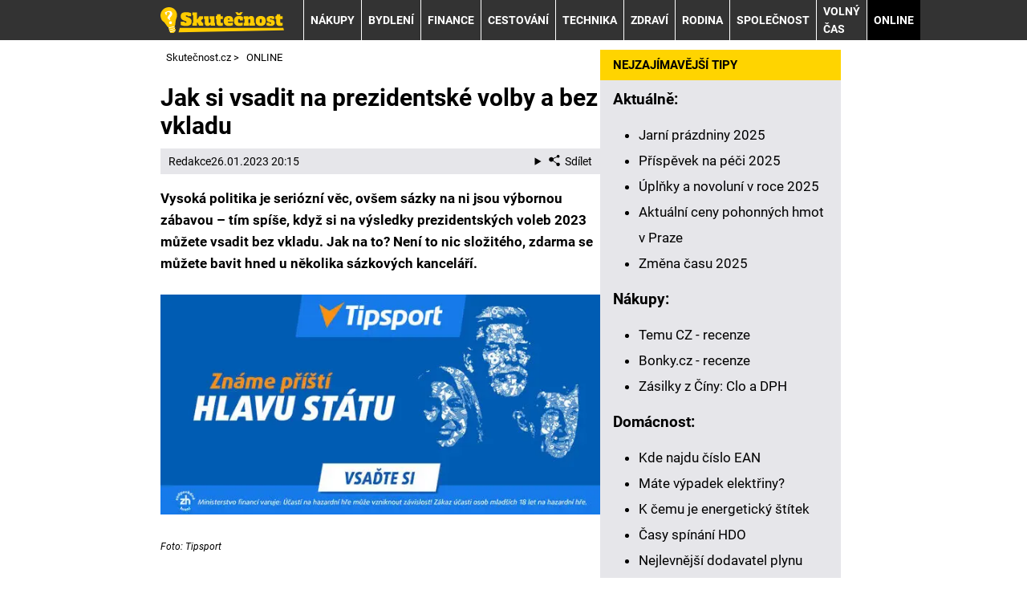

--- FILE ---
content_type: text/html; charset=UTF-8
request_url: https://www.skutecnost.cz/rubriky/online/jak-si-vsadit-na-prezidentske-volby-a-bez-vkladu_1154.html
body_size: 11228
content:
<!DOCTYPE html>
<html lang="cs">
<head>
<meta charset="UTF-8">
<meta name="viewport" content="width=device-width, initial-scale=1">
<title>Sázky na prezidentskou volbu 2023 ☑️ zdarma, bez vkladu | Skutečnost.cz</title>
<meta name="DESCRIPTION" content="Kdo vyhraje volbu prezidenta ČR 2023? Na výsledky nemusíte pouze čekat. Ukážeme vám, jak si na prezidentské volby vsadit bez vkladu – je to snadné." />
<meta name="COPYRIGHT" content="© 2026 Skutečnost.cz" />
<meta name="AUTHOR" content="Skutečnost.cz" />
<meta name="robots" content="index, follow, max-snippet:-1, max-image-preview:large, max-video-preview:-1" />
<script type='text/javascript'>function gtag(){dataLayer.push(arguments);}
var dataLayer = dataLayer || []; gtag('consent', 'default', { 'analytics_storage': 'granted',
'ad_storage': 'denied' ,
'functionality_storage': 'granted' ,
} );
</script><link rel="preload" as="font" type="font/woff2" href="/css/fonts/roboto-regular.woff2" crossorigin="anonymous">
<link rel="preload" as="font" type="font/woff2" href="/css/fonts/roboto-bold.woff2" crossorigin="anonymous">
<link rel="shortcut icon" href="/favicon.ico" type="image/x-icon" />
<link rel="stylesheet" type="text/css" href="/export/styles.css?ver=1337" media="all">
<script type="text/javascript" src="/export/scripts.js?ver=1337" defer></script>
<link href="https://www.googletagmanager.com" rel="preconnect" crossorigin>
<link href="https://www.google-analytics.com" rel="preconnect" crossorigin>
<link href="https://stats.g.doubleclick.net" rel="preconnect" crossorigin>
<!-- Google Tag Manager -->
<script>(function(w,d,s,l,i){w[l]=w[l]||[];w[l].push({'gtm.start':
new Date().getTime(),event:'gtm.js'});var f=d.getElementsByTagName(s)[0],
j=d.createElement(s),dl=l!='dataLayer'?'&l='+l:'';j.async=true;j.src=
'https://www.googletagmanager.com/gtm.js?id='+i+dl;f.parentNode.insertBefore(j,f);
})(window,document,'script','dataLayer','GTM-P9T9375');</script>
<!-- End Google Tag Manager -->

<meta property="og:image" content="https://www.skutecnost.cz/obrazek/63bbe7ce6c6b9/tipsport-vsadte-si-na-prezidentske-volby.jpg">
<link rel="previewimage" href="https://www.skutecnost.cz/obrazek/63bbe7ce6c6b9/tipsport-vsadte-si-na-prezidentske-volby.jpg" />
<meta property="og:image:width" content="800">
<meta property="og:image:height" content="400">
<meta property="og:title" content="Sázky na prezidentskou volbu 2023 ☑️ zdarma, bez vkladu">
<link rel="canonical" href="https://www.skutecnost.cz/rubriky/online/jak-si-vsadit-na-prezidentske-volby-a-bez-vkladu_1154.html" />
<script async src="https://pagead2.googlesyndication.com/pagead/js/adsbygoogle.js?client=ca-pub-9512252283894460" crossorigin="anonymous"></script></head>
<body id="" class="www_skutecnost_cz newdesign newdesign--variant-yellow ">
<!-- Google Tag Manager (noscript) -->
<noscript><iframe src="https://www.googletagmanager.com/ns.html?id=GTM-P9T9375"
height="0" width="0" style="display:none;visibility:hidden"></iframe></noscript>
<!-- End Google Tag Manager (noscript) -->
<!-- header -->
<header class="header ">
<div class="container">
<div class="header__container">
<p class="header__brand">
<a href="/" title="Skutečnost.cz – úvodní stránka" class="brand">
<img src="/img/logo.svg" width="154" height="22" alt="Skutečnost.cz" class="brand__logo">
</a>
</p>
<nav class="nav">
<div class="nav__container">
<ul class="nav__menu">
<li class=" m22"><a href="/rubriky/nakupy/">NÁKUPY</a></li>
<li class=" m23"><a href="/rubriky/bydleni/">BYDLENÍ</a></li>
<li class=" m24"><a href="/rubriky/finance/">FINANCE</a></li>
<li class=" m25"><a href="/rubriky/cestovani/">CESTOVÁNÍ</a></li>
<li class=" m26"><a href="/rubriky/technika/">TECHNIKA</a></li>
<li class=" m27"><a href="/rubriky/zdravi/">ZDRAVÍ</a></li>
<li class=" m28"><a href="/rubriky/rodina/">RODINA</a></li>
<li class=" m29"><a href="/rubriky/spolecnost/">SPOLEČNOST</a></li>
<li class=" m30"><a href="/rubriky/volny-cas/">VOLNÝ ČAS</a></li>
<li class=" m31 active"><a href="/rubriky/online/">ONLINE</a></li>
</ul>

</div>
</nav>
<button type="button" class="nav-toggle no-btn">
<span class="nav-toggle__icon">
<span></span>
<span></span>
<span></span>
</span>
<span class="nav-toggle__text visually-hidden">Menu</span>
</button>

</div>
</div>
</header>
<!--/ header -->
<hr>
<!-- main -->
<main class="main">
<div class="container article">
<div class="main__container">
<div class="main__body">
<script type="application/ld+json">{
    "@context": "http://schema.org",
    "@type": "NewsArticle",
    "mainEntityOfPage": {
        "@type": "WebPage",
        "@id": "https://www.skutecnost.cz/rubriky/online/jak-si-vsadit-na-prezidentske-volby-a-bez-vkladu_1154.html"
    },
    "headline": "Jak si vsadit na prezidentsk\u00e9 volby a bez vkladu",
    "image": "https://www.skutecnost.cz/obrazek/63bbe7ce6c6b9/tipsport-vsadte-si-na-prezidentske-volby.jpg",
    "datePublished": "2023-01-09T14:00:00",
    "dateModified": "2023-01-26T20:15:00",
    "author": {
        "@type": "Person",
        "name": "Redakce  ",
        "url": "https://www.skutecnost.cz/autori/redakce/"
    },
    "publisher": {
        "@type": "Organization",
        "name": "Skute\u010dnost.cz",
        "logo": {
            "@type": "ImageObject",
            "url": "https://www.skutecnost.cz/img/logo.svg"
        }
    },
    "description": "Kdo vyhraje volbu prezidenta \u010cR 2023? Na v\u00fdsledky nemus\u00edte pouze \u010dekat. Uk\u00e1\u017eeme v\u00e1m, jak si na prezidentsk\u00e9 volby vsadit bez vkladu \u2013 je to snadn\u00e9."
}</script><div id="breadcrumbs">
<ol itemscope itemtype="http://schema.org/BreadcrumbList">
<li itemprop="itemListElement" itemscope
itemtype="http://schema.org/ListItem">
<a itemprop="item" href="https://www.skutecnost.cz/">
<span itemprop="name">Skutečnost.cz</span></a>
<span itemprop="position" content="1"></span>
&gt; 
</li>
<li itemprop="itemListElement" itemscope
itemtype="http://schema.org/ListItem">
<a itemprop="item" href="/rubriky/online/">
<span itemprop="name">ONLINE</span></a>
<span itemprop="position" content="2"></span>

</li>
</ol>
</div>
<div class="article article1154">
<div class="article-wrapper">
<h1 class="article__title">Jak si vsadit na prezidentské volby a bez vkladu</h1>
<div class="article__meta">
 <a href="/autori/redakce/">Redakce  </a>
<time class="article__meta-date">26.01.2023 20:15</time>
<details class="article__meta-share dropdown">
<summary class="dropdown__toggle" onclick="dataLayer.push({ 'event':'GAevent', 'eventCategory': 'Sdilet', 'eventAction': 'Sdilet', 'eventLabel': location.href, 'eventNoninteraction': true  })">
<svg class="icon icon--left" width="16" height="16" aria-hidden="true"><use xlink:href="/img/icons.svg#share"></use></svg>Sdílet
</summary>
<div class="dropdown__body py-2">
<ul class="list-unstyled">
<li>
<a href="http://www.facebook.com/share.php?u=https://www.skutecnost.cz/rubriky/online/jak-si-vsadit-na-prezidentske-volby-a-bez-vkladu_1154.html&amp;t=Jak+si+vsadit+na+prezidentsk%C3%A9+volby+a+bez+vkladu"
                            onclick="dataLayer.push({ 'event':'GAevent', 'eventCategory': 'Sdilet', 'eventAction': 'Facebook', 'eventLabel': location.href, 'eventNoninteraction': true  })"
                            target="_blank" class="d-block px-3 py-1">
<svg class="icon icon--left" width="16" height="16" aria-hidden="true"><use xlink:href="/img/icons.svg#facebook"></use></svg>Facebook
</a>
</li>
<li>
<a href="https://twitter.com/intent/tweet?url=https%3A%2F%2Fwww.skutecnost.cz%2Frubriky%2Fonline%2Fjak-si-vsadit-na-prezidentske-volby-a-bez-vkladu_1154.html"
                            onclick="dataLayer.push({ 'event':'GAevent', 'eventCategory': 'Sdilet', 'eventAction': 'Twitter', 'eventLabel': location.href, 'eventNoninteraction': true  })"
                            target="_blank" class="d-block px-3 py-1">
<svg class="icon icon--left" width="16" height="16" aria-hidden="true"><use xlink:href="/img/icons.svg#twitter"></use></svg>Twitter
</a>
</li>
<li>
<a href="#" class="d-block px-3 py-1" onclick="
                dataLayer.push({ 'event':'GAevent', 'eventCategory': 'Sdilet', 'eventAction': 'Kopirovat odkaz', 'eventLabel': location.href, 'eventNoninteraction': true })
                navigator.clipboard.writeText('https://www.skutecnost.cz/rubriky/online/jak-si-vsadit-na-prezidentske-volby-a-bez-vkladu_1154.html');alert('Adresa byla zkopírovaná do schránky.');return false;">
<svg class="icon icon--left" width="16" height="16" aria-hidden="true"><use xlink:href="/img/icons.svg#link"></use></svg>Kopírovat odkaz
</a>
</li>
</ul>
</div>
</details>
</div>
<div class="article__body" id="lightbox-search">
<p><strong>Vysoká politika je seriózní věc, ovšem sázky na ni jsou výbornou zábavou – tím spíše, když si na výsledky prezidentských voleb 2023 můžete vsadit bez vkladu. Jak na to? Není to nic složitého, zdarma se můžete bavit hned u&nbsp;několika sázkových kanceláří.</strong></p>  <p><a href="/link/tipsportvolby/" rel="nofollow sponsored"><picture>                                <source srcset="/obrazek/webp/63bbe7ce6c6b9-tipsport-vsadte-si-na-prezidentske-volby_800x400_612x306.webp 612w, /obrazek/webp/63bbe7ce6c6b9-tipsport-vsadte-si-na-prezidentske-volby_800x400_800x400.webp 800w"                                        sizes="(max-width: 900px) 100vw,                                               (max-width: 1200px) calc(100vw - 364px),                                               calc(100vw - 364px - 320px)"                                        type="image/webp" width="800" height="400">                                <source srcset="/obrazek/63bbe7ce6c6b9/tipsport-vsadte-si-na-prezidentske-volby_800x400_612x306.jpg 612w, /obrazek/63bbe7ce6c6b9/tipsport-vsadte-si-na-prezidentske-volby_800x400_800x400.jpg 800w"                                        sizes="(max-width: 900px) 100vw,                                               (max-width: 1200px) calc(100vw - 364px),                                               calc(100vw - 364px - 320px)"                                        type="image/jpg" width="800" height="400">                                <img src="/obrazek/63bbe7ce6c6b9/tipsport-vsadte-si-na-prezidentske-volby_800x400_612x306.jpg" alt="Tipsport: Vsaďte si na prezidentské volby - bonus za registraci bez vkladu" title="Tipsport: Vsaďte si na prezidentské volby - bonus za registraci bez vkladu"                                class="article__image"                                style=""                                 width="800"                                 height="400"                                 />                              </picture> </a><br /><span class="zdrojimg">Foto: Tipsport</span></p>  <h2>Kde si vsadit na prezidentské volby 2023 bez vkladu?</h2>  <p>Kdo vystřídá Miloše Zemana na Pražském hradě? Prezidentské volby 2023 probíhají 13. a&nbsp;14. ledna (1. kolo) a&nbsp;27. a&nbsp;28. ledna (2. kolo). O těchto volebních víkendech se občané vydají do volebních místností, aby ze seznamu kandidátů určili toho vítězného. Na výsledky si musíme počkat až do konce ledna, ovšem <strong>vsadit si na prezidentské volby bez vkladu </strong>můžete mnohem dříve – klidně právě teď.</p>  <p>České sázkové kanceláře jdou zábavě při historicky třetí přímé <a href="https://www.betarena.cz/rubriky/sportovni-clanky/vsadte-si-na-viteze-prezidentskych-voleb-v-cr-kurzy-a-tipy_5550.html">prezidentské volbě v&nbsp;ČR</a> vstříc. Vybrat si můžete z&nbsp;celé řady příjemných bonusů, po jejichž zisku si můžete vsadit bez vkladu.</p>  <p>Není to nic složitého, stačí se zaregistrovat a&nbsp;bonus pro nové zákazníky je váš. <strong>Rychle, zdarma a&nbsp;navíc bez návštěvy pobočky</strong>. Účet si založíte pohodlně online, rádi vám pomůžeme prostřednictvím následujících přehledných návodů.</p>  <p>Pak už vás nic nedělí od zábavy u&nbsp;<a href="https://www.betarena.cz/rubriky/sportovni-clanky/jak-sazet-na-volby-a-najit-nejlepsi-kurzy-sazkovych-kancelari_5636.html">sázek na prezidentské volby 2023</a> – třeba i&nbsp;díky těmto výjimečným nabídkám.</p>  <ol>  <li><strong><a href="#tipsport-bonus">Bonus 500&nbsp;Kč zdarma za založení účtu u&nbsp;Tipsportu</a></strong>.</li>  <li><strong><a href="#fortuna-bonus-bez-vkladu">Bonus 300&nbsp;Kč zdarma za registraci u&nbsp;Fortuny</a></strong>.</li>  <li><strong><a href="#betano-sazka-zdarma-bez-vkladu">Volnou sázku 500&nbsp;Kč bez vkladu na prezidentské volby u&nbsp;Betana</a></strong>.</li>  </ol>  <div class="boxBlock id71" id="boxBlock:71"></div>  <h2><a name="tipsport-bonus-bez-vkladu"></a>Jak si vsadit na volbu prezidenta zdarma? Získejte bonus u&nbsp;Tipsportu</h2>  <p>Oblíbený Tipsport svým novým klientům dává bonus <strong>300&nbsp;Kč zdarma </strong>za kompletní dokončení registrace.</p>  <p>Jak tuto částku využijete, to je zcela na vás. Zkusíte si například tipnout příští hlavu státu? Kromě sázení se můžete zúčastnit i&nbsp;<a href="https://www.betarena.cz/rubriky/sazkove-kancelare/tipsport/tipsport-a-prezidentske-volby-v-cr-soutez-o-1-mega_7903.html">soutěže o&nbsp;1 mega</a>, která je určena právě klientům největší sázkové kanceláře v&nbsp;ČR.</p>  <ul>  <li><strong><a href="/link/tipsportvolby/" class="red" rel="nofollow sponsored">Klikněte ZDE a&nbsp;vytvořte si účet u&nbsp;Tipsportu</a></strong>, zabere vám to 2 minuty.</li>  <li>Dokončete online registraci (<a href="https://www.betarena.cz/rubriky/sazkove-kancelare/tipsport/tipsport-overte-si-ucet-z-domova-online_3284.html">návod najdete tady</a>).</li>  <li><strong>Dostanete za to bonus 500&nbsp;Kč zdarma</strong>, a&nbsp;to přímo na váš sázkařský účet.</li>  <li><strong>Nyní si můžete vsadit na prezidentské volby</strong>. Babiš, Nerudová, Pavel? V nabídce najdete desítky různých kurzových příležitostí.</li>  </ul>  <p><a href="/link/tipsportvolby/" rel="nofollow sponsored"><picture>                                <source srcset="/obrazek/webp/63bbe7ce6c6b9-prezidentske-volby-2023-tipsport-kurzy-sazky_590x189_590x189.webp 590w"                                        sizes="(max-width: 900px) 100vw,                                               (max-width: 1200px) calc(100vw - 364px),                                               calc(100vw - 364px - 320px)"                                        type="image/webp" width="590" height="189">                                <source srcset="/obrazek/63bbe7ce6c6b9/prezidentske-volby-2023-tipsport-kurzy-sazky_590x189_590x189.jpg 590w"                                        sizes="(max-width: 900px) 100vw,                                               (max-width: 1200px) calc(100vw - 364px),                                               calc(100vw - 364px - 320px)"                                        type="image/jpg" width="590" height="189">                                <img src="/obrazek/63bbe7ce6c6b9/prezidentske-volby-2023-tipsport-kurzy-sazky_590x189_590x189.jpg" alt="Jaké jsou šance kandidátů na prezidenta? Prezidentské volby u&nbsp;Tipsportu" title="Jaké jsou šance kandidátů na prezidenta? Prezidentské volby u&nbsp;Tipsportu"                                class=""                                style=""                                 width="590"                                 height="189"                                 />                              </picture> </a></p>  <h2><a name="fortuna-bonus-bez-vkladu"></a>Vsaďte si na prezidentské volby bez vkladu u&nbsp;Fortuny – návod</h2>  <p>Také Fortuna, vůbec první sázková kancelář v&nbsp;Česku, vás za vytvoření účtu odmění bonusem <strong>300&nbsp;Kč zdarma</strong>.</p>  <p>Na jeho aktivaci máte čas pět&nbsp;dnů od registrace – věříme však, že z&nbsp;bohaté kurzové nabídky Fortuny si vyberete mnohem rychleji. Mimo jiné se nabízí sázky na celkového vítěze prezidentské volby i&nbsp;vítěze jednotlivých duelů, postupující do druhého kola či volební účast.</p>  <ul>  <li><strong><a href="/link/fortunavolby/" class="red" rel="nofollow sponsored">Klikněte ZDE a&nbsp;založte si účet u&nbsp;Fortuny</a></strong>, online a&nbsp;pohodlně.</li>  <li>Ověřte svůj bankovní účet a&nbsp;identitu, pomůže vám <a href="https://www.betarena.cz/rubriky/sazkove-kancelare/fortuna/fortuna-overeni-totoznosti-a-dokonceni-registrace_1010.html">tento návod</a>.</li>  <li><strong>Za ověření identity dostanete 300&nbsp;Kč zdarma</strong>, nemusíte kvůli tomu nikam chodit.</li>  <li><strong>Chcete-li, vsaďte si na volbu prezidenta ČR</strong>, díky bonusu to jde i&nbsp;bez vkladu. </li>  </ul>  <p><a rel="nofollow sponsored" href="/link/fortunavolby/"><picture>                                <source srcset="/obrazek/webp/63bbe7ce6c6b9-fortuna-vsadte-si-na-prezidentske-volby_590x300_590x300.webp 590w"                                        sizes="(max-width: 900px) 100vw,                                               (max-width: 1200px) calc(100vw - 364px),                                               calc(100vw - 364px - 320px)"                                        type="image/webp" width="590" height="300">                                <source srcset="/obrazek/63bbe7ce6c6b9/fortuna-vsadte-si-na-prezidentske-volby_590x300_590x300.jpg 590w"                                        sizes="(max-width: 900px) 100vw,                                               (max-width: 1200px) calc(100vw - 364px),                                               calc(100vw - 364px - 320px)"                                        type="image/jpg" width="590" height="300">                                <img src="/obrazek/63bbe7ce6c6b9/fortuna-vsadte-si-na-prezidentske-volby_590x300_590x300.jpg" alt="Fortuna - vsaďte si na prezidentské volby" title="Fortuna - vsaďte si na prezidentské volby"                                class=""                                style=""                                 width="590"                                 height="300"                                 />                              </picture> </a></p>  <h2><a name="betano-sazka-zdarma-bez-vkladu"></a>Betano a&nbsp;500&nbsp;Kč sázka bez vkladu na volbu prezidenta – jak na to?</h2>  <p>Pozadu nezůstává ani Betano, jeden ze služebně nejmladších legálních provozovatelů na českém sázkařském trhu. Pro nové zákazníky si přichystalo <strong>volnou sázku 500&nbsp;Kč bez vkladu </strong>na prezidentské volby. Solidní to částka, nemyslíte?</p>  <p>Podmínkou pro získání <a href="https://www.betarena.cz/rubriky/sazkove-kancelare/betano/betano-sazka-zdarma-500-kc-na-prezidentske-volby_7929.html">tohoto free betu</a> je vyplnění promo kódu „HRAD500“ během registrace. Tu celou dokončíte po internetu – Betano v&nbsp;ČR neprovozuje kamenné pobočky, veškerá zábava u&nbsp;této moderní sázkovky probíhá online. Chcete se zde začít bavit právě při volbě prezidenta? Není nic snazšího.</p>  <ul>  <li><strong><a rel="nofollow sponsored" class="red" href="/link/betanovolby/">Registrujte se u&nbsp;Betana ZDE</a></strong>, klidně i&nbsp;z&nbsp;mobilu či tabletu.</li>  <li>Vyplňte kontaktní údaje a&nbsp;ve třetím kroku registrace do pole „Máte promo kód?“ <strong>zadejte promo kód „HRAD500“ </strong>(bez uvozovek).</li>  <li>Pokračujte dále podle <a href="https://www.betarena.cz/rubriky/sazkove-kancelare/betano/betano-cz-zalozeni-uctu-a-dokonceni-registrace_7181.html">návodu na registraci</a>.</li>  <li><strong>Získáte volnou sázku 500&nbsp;Kč na prezidentské volby</strong>, na jejíž využití máte 7&nbsp;dní od registrace.</li>  <li>Dobře se bavte.</li>  </ul>  <p><a href="/link/betanovolby/" rel="nofollow sponsored"><picture>                                <source srcset="/obrazek/webp/63bbe7ce6c6b9-betano-volby-cta_800x450_612x344.webp 612w, /obrazek/webp/63bbe7ce6c6b9-betano-volby-cta_800x450_800x450.webp 800w"                                        sizes="(max-width: 900px) 100vw,                                               (max-width: 1200px) calc(100vw - 364px),                                               calc(100vw - 364px - 320px)"                                        type="image/webp" width="800" height="450">                                <source srcset="/obrazek/63bbe7ce6c6b9/betano-volby-cta_800x450_612x344.jpg 612w, /obrazek/63bbe7ce6c6b9/betano-volby-cta_800x450_800x450.jpg 800w"                                        sizes="(max-width: 900px) 100vw,                                               (max-width: 1200px) calc(100vw - 364px),                                               calc(100vw - 364px - 320px)"                                        type="image/jpg" width="800" height="450">                                <img src="/obrazek/63bbe7ce6c6b9/betano-volby-cta_800x450_612x344.jpg" alt="Betano a&nbsp;sázky na volbu prezidenta ČR - vsaďte si na svého favorita v&nbsp;prezidentských volbách" title="Betano a&nbsp;sázky na volbu prezidenta ČR - vsaďte si na svého favorita v&nbsp;prezidentských volbách"                                class=""                                style=""                                 width="800"                                 height="450"                                 />                              </picture> </a></p>
<div class="block shadow content">
<p style="font-size: 9px; margin-left: 0; margin-right: 0;"><a href="https://www.skutecnost.cz/stranky/18-zodpovedne-hrani_3_stranka.html">Hrajte zodpovědně</a> a pro zábavu! Zákaz účasti osob mladších 18 let na hazardní hře. Ministerstvo financí varuje: Účastí na hazardní hře může vzniknout závislost! Využití bonusů je podmíněno registrací u provozovatele - <a href="https://www.skutecnost.cz/rubriky/online/podminky-a-ustanoveni-bonusu-provozovatelu-hazardnich-her_1060.html">informace zde</a>.</p>
</div>
<div class="article__meta">
 <a href="/autori/redakce/">Redakce  </a>
<time class="article__meta-date">26.01.2023 20:15</time>
</div>
</div>
</div>
</div>
<h3 class="sub-box-heading">SOUVISEJÍCÍ ČLÁNKY</h3>
<div class="grid grid--gap-s gap-y-5 m:gap-y-6">
<div class="col s:col-6 l:col-4">
<div class="card">
<div class="card__image">
<picture>
                                    <source srcset="/obrazek/webp/63a0a51251a78-crop-2548-profimedia-0742741488_300x130.webp" type="image/webp">
                                    <img loading="lazy" src="/obrazek/63a0a51251a78/crop-2548-profimedia-0742741488_300x130.jpg" alt="Sázky na prezidenta 2023: Kandidáti a jejich kurzy" title="Sázky na prezidenta 2023: Kandidáti a jejich kurzy" width="300" height="130" />
                                  </picture>
</div>
<div class="card__body">
<h3 class="card__title"><a href="/rubriky/online/prezidentske-volby-2023-kurzy-a-sazky-kdo-ma-jake-sance_1139.html" class="link-stretched">Sázky na prezidenta 2023: Kandidáti a jejich kurzy</a></h3>
<p class="card__meta">
</p>
<p class="card__lead">Bude se na české prezidentské volby sázet stejně jako před dvěma lety na ty americké. Podívejte se, jaké jsou šance jednotlivých kandidátů...</p>
</div>
</div>
</div>
<div class="col s:col-6 l:col-4">
<div class="card">
<div class="card__image">
<picture>
                                    <source srcset="/obrazek/webp/6372608c13e8d-crop-2515-1203365505463614.qw7wrnpujjxth3ziutca-height640_300x130.webp" type="image/webp">
                                    <img loading="lazy" src="/obrazek/6372608c13e8d/crop-2515-1203365505463614.qw7wrnpujjxth3ziutca-height640_300x130.png" alt="Seznam kandidátů na prezidenta České republiky 2023" title="Seznam kandidátů na prezidenta České republiky 2023" width="300" height="130" />
                                  </picture>
</div>
<div class="card__body">
<h3 class="card__title"><a href="/rubriky/spolecnost/seznam-kandidatu-na-prezidenta-ceske-republiky-2023_1113.html" class="link-stretched">Seznam kandidátů na prezidenta České republiky 2023</a></h3>
<p class="card__meta">
</p>
<p class="card__lead">Prezidentské volby nás čekají 13. a 14. ledna 2023. ☝  Kdo je mezi kandidáty a jaké jsou dle průzkumů jejich šance?</p>
</div>
</div>
</div>
<div class="col s:col-6 l:col-4">
<div class="card">
<div class="card__image">
<picture>
                                    <source srcset="/obrazek/webp/639ca46296168-crop-2543-profimedia-0743199382_300x130.webp" type="image/webp">
                                    <img loading="lazy" src="/obrazek/639ca46296168/crop-2543-profimedia-0743199382_300x130.jpg" alt="Aktuální průzkumy volby prezidenta 2023 : Jaké jsou preference? " title="Aktuální průzkumy volby prezidenta 2023 : Jaké jsou preference? " width="300" height="130" />
                                  </picture>
</div>
<div class="card__body">
<h3 class="card__title"><a href="/rubriky/spolecnost/aktualni-pruzkumy-volby-prezidenta-2023-jake-jsou-preference_1135.html" class="link-stretched">Aktuální průzkumy volby prezidenta 2023: Jaké jsou preference? </a></h3>
<p class="card__meta">
</p>
<p class="card__lead">Kdo se stane příštím českým prezidentem? Podívejte se, co říkají poslední průzkumy volebních preferencí a co z nich můžeme přečíst.</p>
</div>
</div>
</div>
</div>
<div id="clanek-form-email" class="box-clanek-form-email">
<form action="/form/form-email.php" method="get" class="wwwjs">
<input type="hidden" name="redirect" value="/rubriky/online/jak-si-vsadit-na-prezidentske-volby-a-bez-vkladu_1154.html#clanek-form-email" />
<h2>ODEBÍREJ NEJNOVĚJŠÍ NÁVODY A RADY DO ŽIVOTA</h2>
<div class="grid grid--gap-s gap-y-4 xxm:gap-y-6">
<div class="col s:col-12 l:col-5">
<label for="box-clanek-form-email" class="box-clanek-form-email__text">Vlož email a nech si zasílat čerstvé návody, rady a další zajímavosti</label>
</div>
<div class="col s:col-12 l:col-4">
<input type="text" name="email" id="box-clanek-form-email" class="input-text" value="emailová adresa" onclick="clearField(this, 'emailová adresa');return false;" />
</div>
<div class="col s:col-12 l:col-3">
<input type="submit" value="Přihlásit k odběru" class="btn-action btn-action--red" />
</div>
</div>
<p class="box-clanek-form-email__souhlas"><input type="checkbox" value="1" name="souhlas" id="form_newsletter_souhlas" class="" /><label for="form_newsletter_souhlas">Souhlasím se <a href="/stranky/zpracovani-osobnich-udaju-a-cookies_5_stranka.html" target="_blank">zpracováním osobních údajů</a> pro účely zasílání obchodních sdělení</label></p>
</form>
</div>
<div class="box footer-links mt-5">
<div class="box">
<h2 class="box-heading no-padding">DALŠÍ ZAJÍMAVÉ WEBY</h2>
<div class="box-wrapper text">
<div class="article-category-item">
<table>
<tbody>
<tr>
<td valign="top">
<ul>
<li><a href="https://www.sedesatka.cz/">Šedesátka.cz - ověřené recenze a návody</a></li>
<li><a href="https://www.webzive.cz">WebŽivě.cz - seriály a celebrity online</a></li>
<li><a href="https://www.betarena.cz">BetArena.cz - kurzové sázení online</a></li>
<li><a href="https://www.fight-live.cz/">Fight-Live.cz - MMA a bojové sporty online</a></li>
<li><a href="https://www.fotbalzpravy.cz/">FotbalZprávy.cz - fotbal zprávy aktuálně</a></li>
<li><a href="https://www.hokejzpravy.cz/ ">HokejZprávy.cz - dnešní hokej zprávy online</a></li>
<li><a href="https://www.tenis-zive.cz/ ">Tenis-Živě.cz - tenis portál a live program</a></li>
<li><a href="https://www.betarena.sk/">BetArena.sk - online stávkovanie pre Slovákov</a></li>
<li><a href="https://www.fightlive.sk/">FightLive.sk - Oktagon, UFC a MMA pre Slovákov</a></li>
</ul>
</td>
<td valign="top">
<ul>
<li><a href="https://www.kupnisila.cz">KupníSíla.cz - platové tabulky online</a></li>
<li><a href="https://www.casinoarena.cz/">CasinoArena.cz - legální online casina</a></li>
<li><a href="https://www.encyklopediehazardu.cz/">EncyklopedieHazardu.cz - hazardní hry online</a></li>
<li><a href="https://www.loterie-tikety.cz/">Loterie-tikety.cz - loterie a losy online</a></li>
<li><a href="https://www.casinoautomaty.cz/">CasinoAutomaty.cz - casino hry automaty</a></li>
<li><a href="https://www.pokerarena.cz/">PokerArena.cz - poker online zdarma</a></li>
<li><a href="https://www.play-arena.cz/">Play-Arena.cz - sportovní živé přenosy</a></li>
<li><a href="https://www.casinoarena.sk/">CasinoArena.sk - slovenská online casina</a></li>
<li><a href="https://www.pokeronline.sk/">PokerOnline.sk - online poker pre Slovákov</a></li>
</ul>
</td>
</tr>
</tbody>
</table>
</div>
</div>
</div>
</div>
</div>
<div class="main__aside">
<div class="grid grid--gap-s gap-y-4">
<div class="col s:col-6 m:col-12">
<!-- sidebar -->
<div class="block shadow content">
<div class="box">
<p class="box-heading no-padding">NEJZAJÍMAVĚJŠÍ TIPY</p>
<div class="box-wrapper text">
<div class="article-category-item">
<h3>Aktuálně:</h3>
<ul>
<li><a href="https://www.skutecnost.cz/rubriky/volny-cas/jarni-prazdniny-terminy-okresu-a-mest_1179.html">Jarní prázdniny 2025</a></li>
<li><a href="https://www.skutecnost.cz/rubriky/finance/prispevek-na-peci-o-osobu-blizkou_1445.html">Příspěvek na péči 2025</a></li>
<li><a href="https://www.skutecnost.cz/rubriky/volny-cas/lunarni-kalendar-uplnky-a-novoluni-kdy-letos-budou_1403.html">Úplňky a novoluní v roce 2025</a></li>
<li><a href="https://www.skutecnost.cz/rubriky/nakupy/aktualni-ceny-benzinu-a-nafty-v-praze_1429.html">Aktuální ceny pohonných hmot v Praze</a></li>
<li><a href="https://www.skutecnost.cz/rubriky/volny-cas/kdy-se-meni-cas-datum-posunu-zimniho-a-letniho-casu_953.html">Změna času 2025<br /></a></li>
</ul>
</div>
<div class="article-category-item">
<h3>Nákupy:</h3>
<ul>
<li><a href="https://www.skutecnost.cz/rubriky/nakupy/temu-cz-recenze-zkusenosti-a-hodnoceni_1376.html">Temu CZ - recenze</a></li>
<li><a href="https://www.skutecnost.cz/rubriky/nakupy/bonky-cz-recenze-e-shop-a-dodaci-lhuta_1068.html">Bonky.cz - recenze</a></li>
<li><a style="background-color: initial;" href="https://www.skutecnost.cz/rubriky/nakupy/kolik-zaplatite-clo-a-dph-za-zasilky-z-ciny_920.html">Zásilky z Číny: Clo a DPH</a></li>
</ul>
</div>
<div class="article-category-item">
<h3>Domácnost:</h3>
<ul>
<li><a href="https://www.skutecnost.cz/rubriky/bydleni/kde-najdu-cislo-elektromeru-a-plynomeru-ean-a-eic_931.html">Kde najdu číslo EAN</a></li>
<li><a href="https://www.skutecnost.cz/rubriky/bydleni/mate-vypadek-elektriny-podivejte-se-kde-jsou-aktualne-odstavky_853.html">Máte výpadek elektřiny? </a></li>
<li><a href="https://www.skutecnost.cz/rubriky/bydleni/k-cemu-je-energeticky-stitek-budov-a-jak-jej-ziskat_868.html">K čemu je energetický štítek</a></li>
<li><a href="https://www.skutecnost.cz/rubriky/bydleni/casy-spinani-hdo-a-kde-najit-kod-pro-nizky-tarif_1052.html">Časy spínání HDO</a></li>
<li><a href="https://www.skutecnost.cz/rubriky/finance/nejlevnejsi-dodavatel-plynu-kalkulacka-a-srovnani-cen_994.html">Nejlevnější dodavatel plynu</a></li>
</ul>
</div>
<div class="article-category-item">
<h3>Ekonomika &amp; Finance:</h3>
<ul>
<li><a href="https://www.skutecnost.cz/rubriky/finance/jaka-je-aktualni-inflace-v-cr-jak-se-pocita-a-vyviji_948.html">Jaká je aktuální inflace v ČR</a></li>
<li><a href="https://www.skutecnost.cz/rubriky/finance/kalkulacka-odchodu-do-duchodu-vzorec-a-tabulka-duchodu_928.html">Výpočet odchodu do důchodu</a></li>
<li><a href="https://www.skutecnost.cz/rubriky/finance/jak-na-vypocet-dph-kalkulacka-ceny-bez-a-s-dph_925.html">Jak na výpočet DPH</a></li>
<li><a href="https://www.skutecnost.cz/rubriky/finance/postup-vypoctu-ciste-mzdy-online-mzdova-kalkulacka_924.html">Postup výpočtu čisté mzdy</a></li>
<li><a href="https://www.skutecnost.cz/rubriky/finance/platove-tabulky-ucitelu-ms-ss-vs-zus-asistenti_846.html">Platové tabulky učitelů</a></li>
<li><a href="https://www.skutecnost.cz/rubriky/finance/co-je-minimalni-mzda-a-kolik-aktualne-je-v-cr_863.html">Minimální mzda v ČR</a></li>
<li><a href="https://www.skutecnost.cz/rubriky/finance/policie-cr-platove-tabulky-kolik-bere-policista_1412.html">Platy policistů 2024</a></li>
<li><a href="https://www.skutecnost.cz/rubriky/finance/jak-je-to-s-exekuci-na-ucet-a-kdy-na-nej-exekutor-nemuze_867.html">Jak je to s exekucí na účet</a></li>
<li><a href="https://www.skutecnost.cz/rubriky/finance/co-je-iban-a-jak-jej-zjistit-kalkukacka-iban-na-cislo-uctu_910.html" style="background-color: initial;">Co je IBAN a jak jej zjistit</a></li>
<li><a href="https://www.skutecnost.cz/rubriky/finance/jak-se-pocita-fond-pracovni-doby-prehled-jednotlivych-mesicu_865.html">Jak se počítá fond pracovní doby</a></li>
</ul>
</div>
<div class="article-category-item">
<h3>Cestování:</h3>
<ul>
<li><a href="https://www.skutecnost.cz/rubriky/cestovani/jak-koupit-slovenskou-dalnicni-znamku-online-placene-useky_847.html">Slovenská dálniční známka</a></li>
<li><a href="https://www.skutecnost.cz/rubriky/cestovani/kde-koupit-madarskou-dalnicni-znamku-cena-a-poplatky_912.html">Maďarská dálniční známka</a></li>
<li><a href="https://www.skutecnost.cz/rubriky/cestovani/dalnicni-znamky-rakousko-cena-kde-koupit-a-kam-nalepit_915.html">Dálniční známky Rakousko</a></li>
<li><a href="https://www.skutecnost.cz/rubriky/cestovani/nemecke-dalnice-jake-jsou-poplatky-a-povolena-rychlost_1005.html">Německé dálnice a poplatky </a></li>
<li><a href="https://www.skutecnost.cz/rubriky/nakupy/cena-benzinu-a-nafty-v-polsku-aktualne-na-jednotlivych-mistech_1307.html">Cena benzínu a nafty v Polsku</a></li>
</ul>
</div>
<div class="article-category-item">
<h3>Technika:</h3>
<ul>
<li><a style="background-color: initial;" href="https://www.skutecnost.cz/rubriky/nakupy/jak-na-kontrolu-vin-kodu-auta-zdarma-online-a-kde-ho-najit_951.html">Jak na kontrolu VIN kódu auta</a></li>
<li><a href="https://www.skutecnost.cz/rubriky/technika/vodafone-upc-vypadek-dnes-kde-nefunguje-internet-a-tv_929.html">Výpadek Vodafone a UPC<br /></a></li>
<li><a style="background-color: initial;" href="https://www.skutecnost.cz/rubriky/technika/5-g-site-v-cr-vysilace-a-pokryti-internetem_870.html">5 G sítě v ČR</a></li>
</ul>
</div>
<div class="article-category-item">
<h3>Zdraví:</h3>
<ul>
<li><a style="background-color: initial;" href="https://www.skutecnost.cz/rubriky/zdravi/jak-simulovat-nemoc-a-rychle-onemocnet_1078.html">Jak simulovat nemoc</a></li>
<li><a href="https://www.skutecnost.cz/rubriky/zdravi/jak-se-odnaucit-kourit-a-prestat-myslet-na-cigarety_903.html" style="background-color: initial;">Jak se odnaučit kouřit</a></li>
<li><a href="https://www.skutecnost.cz/rubriky/zdravi/vypocet-bmi-pro-dospele-i-deti-tabulka-a-vzorec_856.html">Výpočet BMI pro dospělé i děti</a></li>
<li><a href="https://www.skutecnost.cz/rubriky/zdravi/plane-a-prave-nestovice-priznaky-infekcnost-prubeh-a-lecba_1033.html">Plané a pravé neštovice</a></li>
</ul>
</div>
<div class="article-category-item">
<h3>Rodina:</h3>
<ul>
<li><a href="https://www.skutecnost.cz/rubriky/finance/vypocet-materske-dovolene-a-jak-dlouho-trva_952.html">Výpočet mateřské dovolené</a></li>
<li><a href="https://www.skutecnost.cz/rubriky/finance/vypocet-rodicovskeho-prispevku-zadost-a-kalkulacka_944.html">Rodičovský příspěvek</a></li>
<li><a href="https://www.skutecnost.cz/rubriky/rodina/podrobna-tehotenska-kalkulacka-a-vypocet-terminu-porodu_937.html">Těhotenská kalkulačka</a></li>
<li><a href="https://www.skutecnost.cz/rubriky/volny-cas/kdy-je-den-matek-darky-prani-basnicky-a-obrazky_879.html">Den matek, přání, básničky</a></li>
<li><a href="https://www.skutecnost.cz/rubriky/rodina/kdy-je-mezinarodni-den-otcu_909.html">Mezinárodní den otců</a></li>
<li><a href="https://www.skutecnost.cz/rubriky/rodina/mezinarodni-den-deti-datum-a-program-pro-deti_904.html">Mezinárodní den dětí</a></li>
<li><a href="https://www.skutecnost.cz/rubriky/rodina/rozvod-manzelstvi-vzory-zadosti-a-postup_875.html">Rozvod manželství</a></li>
<li><a href="https://www.skutecnost.cz/rubriky/rodina/vypocet-pohlavi-ditete-jak-to-funguje-pomuze-kalkulacka_1096.html">Výpočet pohlaví dítěte</a></li>
</ul>
</div>
<div class="article-category-item">
<h3>Praktické rady:</h3>
<ul>
<li><a href="https://www.skutecnost.cz/rubriky/spolecnost/jak-si-zalozit-datovou-schranku-a-prihlasit-se_1024.html">Jak si založit datovku</a></li>
<li><a href="https://www.skutecnost.cz/rubriky/technika/co-je-eidentita-a-jak-si-ji-zalozit-a-aktivovat-online_901.html">Co je eIdentita a jak si ji založit</a></li>
<li><a href="https://www.skutecnost.cz/rubriky/finance/jak-napsat-dokonaly-zivotopis-vzor-online-zdarma_939.html">Jak napsat dokonalý životopis</a></li>
<li><a href="https://www.skutecnost.cz/rubriky/spolecnost/co-je-normostrana-a-jaky-ma-pocet-znaku-word_890.html">Co je normostrana<br /></a></li>
<li><a href="https://www.skutecnost.cz/rubriky/finance/co-je-bankovni-identita-jak-funguje-a-ktere-banky-ji-podporuji_852.html">Co je bankovní identita<br /></a></li>
<li><a href="https://www.skutecnost.cz/rubriky/volny-cas/jak-zjistit-rodne-cislo-z-ceho-se-sklada-a-format_998.html">Jak zjistit rodné číslo</a></li>
<li><a href="https://www.skutecnost.cz/rubriky/technika/jak-zmenit-a-zjistit-heslo-a-nazev-wifi_917.html">Jak změnit a zjistit heslo wifi</a></li>
<li><a href="https://www.skutecnost.cz/rubriky/technika/jak-poslat-sms-zdarma-online-t-mobile-o2-vodafone_1070.html">Jak poslat SMS zdarma</a></li>
</ul>
</div>
<div class="article-category-item">
<h3>Volný čas:</h3>
<ul>
<li><a style="background-color: initial;" href="https://www.skutecnost.cz/rubriky/volny-cas/jak-zjistit-svuj-ascendent-a-descendent-vypocet-online_1017.html">Jak zjistit svůj ascendent</a></li>
<li><a href="https://www.skutecnost.cz/rubriky/volny-cas/jak-funguji-casino-bonusy-bez-vkladu_905.html">Casino bonusy bez vkladu</a></li>
<li><a href="https://www.skutecnost.cz/rubriky/volny-cas/vysledky-slosovani-stastnych-deset-a-overeni-tiketu-online_902.html">Výsledky Šťastných 10</a></li>
<li><a href="https://www.skutecnost.cz/rubriky/volny-cas/legalni-online-casino-pro-ceske-hrace-s-bonusy-zdarma_884.html">Legální česká online casina</a></li>
</ul>
</div>
</div>
</div>
</div>

<!-- sidebar - end -->
</div>
</div>
</div>
</div>
<!-- banners -->
<div class="banner banner--skyscraper-left">
</div>
<div class="banner banner--skyscraper-right">
</div>
</div>
</main>
<!--/ main -->
<hr>
<!-- footer -->
<footer class="footer">
<div class="container">
<p class="footer__copy mt-5">
<a href="/stranky/reklama-a-pr_6_stranka.html">Reklama a PR</a>
<span class="divider">|</span><a href="/stranky/kontakty_2_stranka.html">Kontakty</a>
<span class="divider">|</span><a href="/stranky/podminky-uzivani_4_stranka.html">Podmínky užívání</a>
<span class="divider">|</span><a href="/stranky/zpracovani-osobnich-udaju-a-cookies_5_stranka.html">Zpracování osobních údajů a cookies</a>


<span class="divider">|</span><span class="d-inline-block"><a href="https://www.gto.cz/" target="_blank" rel="nofollow">GTO Solutions, s.r.o.</a></span>
</p>
</div>
</footer>
<!--/ footer -->

<script type="text/javascript">
window.onload = function() {
setTimeout(function() {

}, 400);
}
</script>
<script type="application/ld+json">{"@context":"https:\/\/schema.org","@type":"Organization","url":"https:\/\/www.skutecnost.cz\/","logo":"https:\/\/www.skutecnost.cz\/img\/logo.svg","name":"Skute\u010dnost.cz","legalName":"GTO Solutions s.r.o.","email":"info@gto.cz"}</script>
<!-- Vygenerovano za 0.019 vterin -->
</body>
</html>


--- FILE ---
content_type: text/html; charset=utf-8
request_url: https://www.google.com/recaptcha/api2/aframe
body_size: 267
content:
<!DOCTYPE HTML><html><head><meta http-equiv="content-type" content="text/html; charset=UTF-8"></head><body><script nonce="uriLIvcBh88jsj_WVNIbuw">/** Anti-fraud and anti-abuse applications only. See google.com/recaptcha */ try{var clients={'sodar':'https://pagead2.googlesyndication.com/pagead/sodar?'};window.addEventListener("message",function(a){try{if(a.source===window.parent){var b=JSON.parse(a.data);var c=clients[b['id']];if(c){var d=document.createElement('img');d.src=c+b['params']+'&rc='+(localStorage.getItem("rc::a")?sessionStorage.getItem("rc::b"):"");window.document.body.appendChild(d);sessionStorage.setItem("rc::e",parseInt(sessionStorage.getItem("rc::e")||0)+1);localStorage.setItem("rc::h",'1768941130672');}}}catch(b){}});window.parent.postMessage("_grecaptcha_ready", "*");}catch(b){}</script></body></html>

--- FILE ---
content_type: image/svg+xml
request_url: https://www.skutecnost.cz/img/logo.svg
body_size: 3410
content:
<?xml version="1.0" encoding="UTF-8" standalone="no"?><!DOCTYPE svg PUBLIC "-//W3C//DTD SVG 1.1//EN" "http://www.w3.org/Graphics/SVG/1.1/DTD/svg11.dtd"><svg width="100%" height="100%" viewBox="0 0 117 24" version="1.1" xmlns="http://www.w3.org/2000/svg" xmlns:xlink="http://www.w3.org/1999/xlink" xml:space="preserve" xmlns:serif="http://www.serif.com/" style="fill-rule:evenodd;clip-rule:evenodd;stroke-linejoin:round;stroke-miterlimit:2;"><g><path d="M24.204,17.297c-1.014,0 -1.972,-0.087 -2.874,-0.261c-0.903,-0.174 -1.597,-0.372 -2.083,-0.593l0,-3.134l3.484,-0c0,0.327 0.074,0.564 0.222,0.712c0.148,0.148 0.417,0.221 0.808,0.221c0.327,0 0.562,-0.05 0.704,-0.15c0.143,-0.1 0.214,-0.251 0.214,-0.451c0,-0.169 -0.069,-0.314 -0.206,-0.435c-0.137,-0.122 -0.375,-0.246 -0.712,-0.372l-1.362,-0.475c-1.172,-0.443 -2.014,-0.966 -2.526,-1.567c-0.512,-0.602 -0.768,-1.414 -0.768,-2.438c-0,-1.245 0.409,-2.192 1.227,-2.841c0.818,-0.649 2.183,-0.974 4.094,-0.974c0.918,0 1.781,0.093 2.589,0.277c0.807,0.185 1.459,0.43 1.956,0.736l-0,2.834l-3.168,-0c0,-0.528 -0.327,-0.792 -0.981,-0.792c-0.317,0 -0.541,0.04 -0.673,0.119c-0.132,0.079 -0.198,0.219 -0.198,0.419c-0,0.18 0.076,0.322 0.229,0.428c0.153,0.105 0.404,0.216 0.752,0.332l1.378,0.475c1.119,0.38 1.935,0.873 2.447,1.48c0.512,0.607 0.768,1.401 0.768,2.382c-0,1.341 -0.451,2.354 -1.354,3.04c-0.903,0.686 -2.225,1.028 -3.967,1.028Z" style="fill:#fc0;fill-rule:nonzero;"/><path d="M39.802,14.48l0.681,-0l0,2.596l-3.88,-0l-1.631,-3.039l-0.38,-0l0,3.039l-4.339,-0l0,-2.596l0.697,-0l0,-7.123l-0.697,-0l0,-2.596l4.339,-0l0,6.426l0.38,0l1.964,-2.912l3.341,-0l0,2.596l-0.649,-0l-1.346,1.504l1.52,2.105Z" style="fill:#fc0;fill-rule:nonzero;"/><path d="M51.727,14.48l-0,2.596l-4.339,-0l-0,-1.235c-0.76,0.971 -1.711,1.456 -2.851,1.456c-0.876,0 -1.533,-0.274 -1.971,-0.823c-0.438,-0.548 -0.657,-1.303 -0.657,-2.263l-0,-3.34l-0.697,-0l-0,-2.596l4.339,-0l-0,5.192c-0,0.348 0.076,0.604 0.229,0.768c0.153,0.163 0.383,0.245 0.689,0.245c0.306,-0 0.536,-0.082 0.689,-0.245c0.153,-0.164 0.23,-0.42 0.23,-0.768l-0,-2.596l-0.855,-0l-0,-2.596l4.497,-0l-0,6.205l0.697,-0Z" style="fill:#fc0;fill-rule:nonzero;"/><path d="M56.398,17.297c-1.119,0 -1.961,-0.271 -2.525,-0.815c-0.565,-0.543 -0.848,-1.459 -0.848,-2.746l0,-2.865l-0.696,-0l-0,-2.596c0.401,-0 0.702,-0.103 0.902,-0.309c0.201,-0.206 0.301,-0.488 0.301,-0.847l0,-0.712l3.357,0l0,1.868l2.138,-0l0,2.596l-2.138,-0l0,2.596c0,0.348 0.077,0.604 0.23,0.768c0.153,0.163 0.383,0.245 0.689,0.245c0.401,-0 0.839,-0.048 1.314,-0.143l0,2.486c-0.295,0.116 -0.694,0.224 -1.195,0.324c-0.502,0.1 -1.011,0.15 -1.529,0.15Z" style="fill:#fc0;fill-rule:nonzero;"/><path d="M64.665,17.297c-1.499,0 -2.671,-0.393 -3.516,-1.179c-0.844,-0.786 -1.267,-1.934 -1.267,-3.443c0,-1.509 0.423,-2.656 1.267,-3.442c0.845,-0.787 2.017,-1.18 3.516,-1.18c1.488,0 2.562,0.388 3.222,1.164c0.66,0.775 0.99,1.738 0.99,2.889l0,1.139l-5.131,0l0,0.095c0,0.391 0.116,0.678 0.349,0.863c0.232,0.185 0.617,0.277 1.156,0.277c0.644,-0 1.256,-0.048 1.837,-0.143c0.58,-0.095 1.087,-0.216 1.52,-0.364l-0,2.533c-0.37,0.201 -0.911,0.383 -1.623,0.546c-0.713,0.164 -1.486,0.245 -2.32,0.245Zm0.918,-5.793l0,-0.19c0,-0.359 -0.076,-0.617 -0.229,-0.776c-0.154,-0.158 -0.383,-0.237 -0.689,-0.237c-0.306,0 -0.536,0.082 -0.689,0.245c-0.153,0.164 -0.23,0.42 -0.23,0.768l0,0.19l1.837,0Z" style="fill:#fc0;fill-rule:nonzero;"/><path d="M74.404,17.297c-1.51,0 -2.687,-0.393 -3.532,-1.179c-0.844,-0.786 -1.266,-1.934 -1.266,-3.443c-0,-1.509 0.422,-2.656 1.266,-3.442c0.845,-0.787 2.017,-1.18 3.516,-1.18c0.728,0 1.425,0.101 2.09,0.301c0.665,0.201 1.183,0.427 1.552,0.681l0,3.134l-2.724,-0l0,-0.285c0,-0.348 -0.073,-0.604 -0.221,-0.768c-0.148,-0.163 -0.38,-0.245 -0.697,-0.245c-0.612,-0 -0.919,0.338 -0.919,1.013l0,1.361c0,0.823 0.47,1.235 1.41,1.235c0.876,-0 1.895,-0.095 3.056,-0.285l0,2.485c-0.359,0.158 -0.863,0.301 -1.512,0.428c-0.649,0.126 -1.322,0.189 -2.019,0.189Zm-1.584,-9.972l-1.868,-2.406l-0,-0.237l2.375,-0l0.982,1.029l0.158,-0l0.982,-1.029l2.375,-0l0,0.237l-1.868,2.406l-3.136,0Z" style="fill:#fc0;fill-rule:nonzero;"/><path d="M89.4,14.48l0,2.596l-5.004,-0l0,-2.596l0.665,-0l0,-2.596c0,-0.348 -0.074,-0.604 -0.221,-0.768c-0.148,-0.163 -0.37,-0.245 -0.665,-0.245c-0.634,-0 -0.951,0.338 -0.951,1.013l0,2.596l0.666,-0l-0,2.596l-5.005,-0l0,-2.596l0.697,-0l0,-3.609l-0.697,-0l0,-2.596l4.339,-0l0,1.235c0.761,-0.971 1.711,-1.457 2.851,-1.457c0.876,0 1.533,0.275 1.971,0.823c0.439,0.549 0.658,1.304 0.658,2.264l-0,3.34l0.696,-0Z" style="fill:#fc0;fill-rule:nonzero;"/><path d="M94.943,17.297c-1.499,0 -2.671,-0.393 -3.516,-1.179c-0.844,-0.786 -1.266,-1.934 -1.266,-3.443c-0,-1.509 0.422,-2.656 1.266,-3.442c0.845,-0.787 2.017,-1.18 3.516,-1.18c1.52,0 2.697,0.399 3.531,1.195c0.834,0.797 1.251,1.939 1.251,3.427c0,1.509 -0.422,2.657 -1.266,3.443c-0.845,0.786 -2.017,1.179 -3.516,1.179Zm-0,-2.817c0.306,-0 0.536,-0.082 0.689,-0.245c0.153,-0.164 0.229,-0.42 0.229,-0.768l0,-1.583c0,-0.348 -0.076,-0.604 -0.229,-0.768c-0.153,-0.163 -0.383,-0.245 -0.689,-0.245c-0.306,-0 -0.536,0.082 -0.689,0.245c-0.153,0.164 -0.23,0.42 -0.23,0.768l0,1.583c0,0.348 0.077,0.604 0.23,0.768c0.153,0.163 0.383,0.245 0.689,0.245Z" style="fill:#fc0;fill-rule:nonzero;"/><path d="M104.397,17.297c-1.33,0 -2.613,-0.211 -3.848,-0.633l-0,-2.342l2.565,-0l0,0.158c0,0.506 0.322,0.76 0.966,0.76c0.57,-0 0.855,-0.196 0.855,-0.586c0,-0.211 -0.081,-0.369 -0.245,-0.475c-0.164,-0.105 -0.451,-0.195 -0.863,-0.269l-0.792,-0.142c-1.657,-0.296 -2.486,-1.235 -2.486,-2.818c-0,-0.918 0.348,-1.63 1.045,-2.137c0.697,-0.506 1.636,-0.76 2.819,-0.76c1.32,0 2.433,0.222 3.341,0.665l0,2.2l-2.407,0l0,-0.158c0,-0.211 -0.071,-0.372 -0.214,-0.483c-0.142,-0.111 -0.351,-0.166 -0.625,-0.166c-0.528,0 -0.792,0.169 -0.792,0.507c0,0.179 0.074,0.316 0.222,0.411c0.148,0.095 0.417,0.185 0.807,0.269l0.903,0.174c0.94,0.18 1.61,0.512 2.011,0.998c0.401,0.485 0.602,1.108 0.602,1.867c-0,0.961 -0.335,1.694 -1.006,2.201c-0.67,0.506 -1.623,0.759 -2.858,0.759Z" style="fill:#fc0;fill-rule:nonzero;"/><path d="M112.996,17.297c-1.119,0 -1.961,-0.271 -2.526,-0.815c-0.565,-0.543 -0.847,-1.459 -0.847,-2.746l-0,-2.865l-0.697,-0l0,-2.596c0.401,-0 0.702,-0.103 0.903,-0.309c0.2,-0.206 0.301,-0.488 0.301,-0.847l-0,-0.712l3.357,0l-0,1.868l2.138,-0l-0,2.596l-2.138,-0l-0,2.596c-0,0.348 0.076,0.604 0.229,0.768c0.154,0.163 0.383,0.245 0.689,0.245c0.401,-0 0.84,-0.048 1.315,-0.143l-0,2.486c-0.296,0.116 -0.694,0.224 -1.196,0.324c-0.501,0.1 -1.011,0.15 -1.528,0.15Z" style="fill:#fc0;fill-rule:nonzero;"/></g><path d="M116.327,19.092l-98.038,-0.071l-1.187,4.098l99.898,-1.822l-0.673,-2.205Z" style="fill:#fc0;"/><g><path d="M7.543,18.516c-0.158,-0.591 -0.754,-0.6 -1.215,-1.647c-0.46,-1.047 -1.951,-2.893 -3.069,-4.068c-1.118,-1.175 -2.548,-3.318 -2.017,-5.982c0.531,-2.665 2.548,-5.118 4.939,-5.451c2.391,-0.334 6.244,-0.128 7.573,2.555c0.829,1.674 0.592,5.599 0.232,6.719c-0.36,1.12 -0.329,3.773 -0.337,4.534c-0.007,0.761 0.057,1.263 -0.292,1.652c-0.349,0.389 -0.046,0.969 0.114,1.806c0.161,0.838 0.709,2.963 0.618,3.224c-0.091,0.262 -1.441,0.971 -2.253,1.179c-0.838,0.215 -2.412,0.352 -2.624,0.096c-0.565,-0.682 -0.881,-2.432 -1.171,-3.235c-0.29,-0.803 -0.343,-0.798 -0.498,-1.382Z" style="fill:#fff;"/><path d="M10.894,24l1.959,-0.484c0,-0 0.246,-0.486 0.632,-0.903c0.301,-0.324 0.754,-0.337 0.633,-0.823c-1.44,0.358 -5.074,1.237 -5.069,1.26c0.11,0.459 0.253,0.321 0.786,0.461c0.846,0.222 1.059,0.489 1.059,0.489Zm3.486,-3.617c-0.085,-0.341 -0.441,-0.546 -0.795,-0.458l-4.987,1.239c-0.354,0.088 -0.573,0.436 -0.488,0.777c0.084,0.34 0.441,0.546 0.795,0.458l4.987,-1.239c0.354,-0.088 0.573,-0.436 0.488,-0.777Zm-0.442,-1.777c-0.085,-0.341 -0.441,-0.546 -0.795,-0.458l-4.987,1.239c-0.354,0.088 -0.573,0.436 -0.488,0.777c0.085,0.341 0.441,0.546 0.795,0.458l4.987,-1.239c0.354,-0.088 0.573,-0.436 0.488,-0.777Zm-8.089,-18.338c3.861,-0.959 8.412,0.631 9.568,5.221c0.691,2.745 -0.256,4.068 -0.808,6.176c-0.92,3.517 -0.046,5.441 -1.757,5.867c-1.351,0.335 -3.83,0.951 -4.829,1.199c-0.999,0.248 -2.073,-1.701 -3.733,-3.922c-1.66,-2.221 -3.094,-1.83 -4.035,-5.4c-1.224,-4.646 2.168,-8.29 5.594,-9.141Zm3.361,12.747c0.39,-0.096 0.738,-0.061 1.045,0.106c0.308,0.168 0.509,0.442 0.603,0.823c0.095,0.381 0.047,0.721 -0.144,1.021c-0.191,0.301 -0.482,0.499 -0.871,0.596c-0.402,0.1 -0.756,0.061 -1.062,-0.115c-0.307,-0.177 -0.508,-0.456 -0.602,-0.836c-0.095,-0.381 -0.047,-0.717 0.143,-1.008c0.19,-0.291 0.486,-0.487 0.888,-0.587Zm-3.433,-5.828l-0.461,0.195l-1.224,-2.426l0.034,-0.088c1.1,-0.618 2.099,-1.039 2.995,-1.261c1.006,-0.251 1.861,-0.231 2.563,0.059c0.702,0.289 1.154,0.837 1.354,1.643c0.086,0.348 0.114,0.669 0.082,0.966c-0.031,0.296 -0.103,0.577 -0.216,0.843c-0.113,0.266 -0.258,0.523 -0.434,0.772c-0.176,0.249 -0.366,0.497 -0.57,0.744c-0.204,0.247 -0.382,0.463 -0.534,0.65c-0.151,0.186 -0.273,0.356 -0.364,0.51c-0.092,0.153 -0.152,0.3 -0.182,0.442c-0.03,0.141 -0.025,0.293 0.016,0.455c0.06,0.241 0.261,0.503 0.603,0.787l-0.444,0.449c-1.366,-0.695 -2.12,-1.332 -2.263,-1.909c-0.049,-0.196 -0.06,-0.383 -0.034,-0.562c0.027,-0.179 0.088,-0.362 0.183,-0.55c0.096,-0.187 0.22,-0.386 0.371,-0.596c0.152,-0.21 0.331,-0.447 0.537,-0.713c0.223,-0.293 0.411,-0.543 0.563,-0.751c0.153,-0.207 0.273,-0.396 0.36,-0.566c0.087,-0.171 0.14,-0.332 0.158,-0.485c0.017,-0.153 0.003,-0.322 -0.043,-0.507c-0.089,-0.359 -0.308,-0.611 -0.656,-0.756c-0.348,-0.145 -0.749,-0.162 -1.203,-0.049c-0.396,0.098 -0.779,0.271 -1.15,0.518l-0.041,2.186Z" style="fill:#fc0;"/></g></svg>